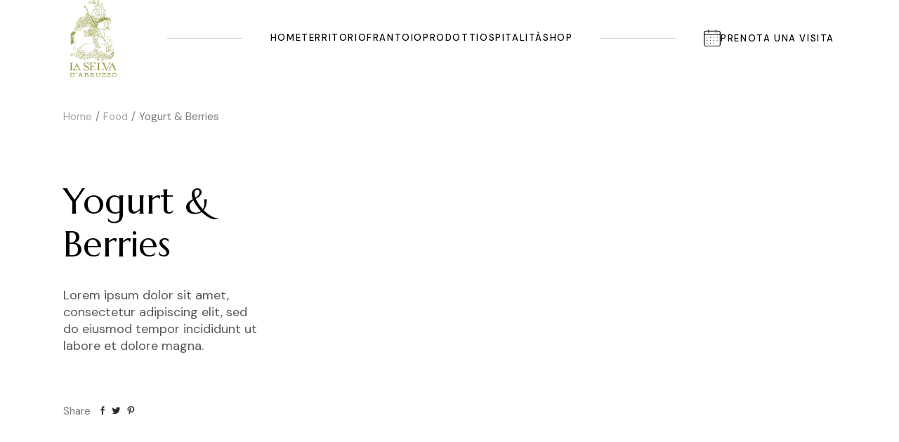

--- FILE ---
content_type: text/html; charset=UTF-8
request_url: http://www.laselvadabruzzo.it/portfolio-item/yogurt-strawberries/
body_size: 13621
content:
<!DOCTYPE html>
<html lang="it-IT">
<head>
	<meta charset="UTF-8">
	<meta name="viewport" content="width=device-width, initial-scale=1, user-scalable=yes">
	<link rel="profile" href="https://gmpg.org/xfn/11">

	<meta name='robots' content='max-image-preview:large' />

	<!-- This site is optimized with the Yoast SEO Premium plugin v15.9 - https://yoast.com/wordpress/plugins/seo/ -->
	<title>Yogurt &amp; Berries - La Selva d&#039;Abruzzo</title>
	<meta name="robots" content="index, follow, max-snippet:-1, max-image-preview:large, max-video-preview:-1" />
	<link rel="canonical" href="http://www.laselvadabruzzo.it/portfolio-item/yogurt-strawberries/" />
	<meta property="og:locale" content="it_IT" />
	<meta property="og:type" content="article" />
	<meta property="og:title" content="Yogurt &amp; Berries - La Selva d&#039;Abruzzo" />
	<meta property="og:description" content="Lorem ipsum dolor sit amet, consectetur adipiscing elit, sed do eiusmod tempor incididunt ut labore et dolore magna." />
	<meta property="og:url" content="http://www.laselvadabruzzo.it/portfolio-item/yogurt-strawberries/" />
	<meta property="og:site_name" content="La Selva d&#039;Abruzzo" />
	<meta property="og:image" content="http://www.laselvadabruzzo.it/wp-content/uploads/2021/08/focaccia-with-garlic-oil.jpg" />
	<meta property="og:image:width" content="1300" />
	<meta property="og:image:height" content="910" />
	<meta name="twitter:card" content="summary_large_image" />
	<script type="application/ld+json" class="yoast-schema-graph">{"@context":"https://schema.org","@graph":[{"@type":"WebSite","@id":"http://www.laselvadabruzzo.it/#website","url":"http://www.laselvadabruzzo.it/","name":"La Selva d&#039;Abruzzo","description":"Frantoio d&#039;Abruzzo dal 1937","potentialAction":[{"@type":"SearchAction","target":"http://www.laselvadabruzzo.it/?s={search_term_string}","query-input":"required name=search_term_string"}],"inLanguage":"it-IT"},{"@type":"ImageObject","@id":"http://www.laselvadabruzzo.it/portfolio-item/yogurt-strawberries/#primaryimage","inLanguage":"it-IT","url":"http://www.laselvadabruzzo.it/wp-content/uploads/2021/08/focaccia-with-garlic-oil.jpg","width":1300,"height":910,"caption":"a"},{"@type":"WebPage","@id":"http://www.laselvadabruzzo.it/portfolio-item/yogurt-strawberries/#webpage","url":"http://www.laselvadabruzzo.it/portfolio-item/yogurt-strawberries/","name":"Yogurt & Berries - La Selva d&#039;Abruzzo","isPartOf":{"@id":"http://www.laselvadabruzzo.it/#website"},"primaryImageOfPage":{"@id":"http://www.laselvadabruzzo.it/portfolio-item/yogurt-strawberries/#primaryimage"},"datePublished":"2021-08-03T08:02:27+00:00","dateModified":"2021-08-03T08:02:27+00:00","breadcrumb":{"@id":"http://www.laselvadabruzzo.it/portfolio-item/yogurt-strawberries/#breadcrumb"},"inLanguage":"it-IT","potentialAction":[{"@type":"ReadAction","target":["http://www.laselvadabruzzo.it/portfolio-item/yogurt-strawberries/"]}]},{"@type":"BreadcrumbList","@id":"http://www.laselvadabruzzo.it/portfolio-item/yogurt-strawberries/#breadcrumb","itemListElement":[{"@type":"ListItem","position":1,"item":{"@type":"WebPage","@id":"http://www.laselvadabruzzo.it/","url":"http://www.laselvadabruzzo.it/","name":"Home"}},{"@type":"ListItem","position":2,"item":{"@type":"WebPage","@id":"http://www.laselvadabruzzo.it/portfolio-item/","url":"http://www.laselvadabruzzo.it/portfolio-item/","name":"Amfissa Portfolio"}},{"@type":"ListItem","position":3,"item":{"@type":"WebPage","@id":"http://www.laselvadabruzzo.it/portfolio-item/yogurt-strawberries/","url":"http://www.laselvadabruzzo.it/portfolio-item/yogurt-strawberries/","name":"Yogurt &#038; Berries"}}]}]}</script>
	<!-- / Yoast SEO Premium plugin. -->


<link rel='dns-prefetch' href='//fonts.googleapis.com' />
<link rel="alternate" type="application/rss+xml" title="La Selva d&#039;Abruzzo &raquo; Feed" href="http://www.laselvadabruzzo.it/feed/" />
<link rel="alternate" type="application/rss+xml" title="La Selva d&#039;Abruzzo &raquo; Feed dei commenti" href="http://www.laselvadabruzzo.it/comments/feed/" />
<link rel="alternate" type="application/rss+xml" title="La Selva d&#039;Abruzzo &raquo; Yogurt &#038; Berries Feed dei commenti" href="http://www.laselvadabruzzo.it/portfolio-item/yogurt-strawberries/feed/" />
<style type="text/css">.brave_popup{display:none}</style><script data-no-optimize="1"> var brave_popup_data = {}; var bravepop_emailValidation=false; var brave_popup_videos = {};  var brave_popup_formData = {};var brave_popup_adminUser = false; var brave_popup_pageInfo = {"type":"single","pageID":852,"singleType":"portfolio-item"};  var bravepop_emailSuggestions={};</script><script type="text/javascript">
window._wpemojiSettings = {"baseUrl":"https:\/\/s.w.org\/images\/core\/emoji\/14.0.0\/72x72\/","ext":".png","svgUrl":"https:\/\/s.w.org\/images\/core\/emoji\/14.0.0\/svg\/","svgExt":".svg","source":{"concatemoji":"http:\/\/www.laselvadabruzzo.it\/wp-includes\/js\/wp-emoji-release.min.js?ver=6.3.7"}};
/*! This file is auto-generated */
!function(i,n){var o,s,e;function c(e){try{var t={supportTests:e,timestamp:(new Date).valueOf()};sessionStorage.setItem(o,JSON.stringify(t))}catch(e){}}function p(e,t,n){e.clearRect(0,0,e.canvas.width,e.canvas.height),e.fillText(t,0,0);var t=new Uint32Array(e.getImageData(0,0,e.canvas.width,e.canvas.height).data),r=(e.clearRect(0,0,e.canvas.width,e.canvas.height),e.fillText(n,0,0),new Uint32Array(e.getImageData(0,0,e.canvas.width,e.canvas.height).data));return t.every(function(e,t){return e===r[t]})}function u(e,t,n){switch(t){case"flag":return n(e,"\ud83c\udff3\ufe0f\u200d\u26a7\ufe0f","\ud83c\udff3\ufe0f\u200b\u26a7\ufe0f")?!1:!n(e,"\ud83c\uddfa\ud83c\uddf3","\ud83c\uddfa\u200b\ud83c\uddf3")&&!n(e,"\ud83c\udff4\udb40\udc67\udb40\udc62\udb40\udc65\udb40\udc6e\udb40\udc67\udb40\udc7f","\ud83c\udff4\u200b\udb40\udc67\u200b\udb40\udc62\u200b\udb40\udc65\u200b\udb40\udc6e\u200b\udb40\udc67\u200b\udb40\udc7f");case"emoji":return!n(e,"\ud83e\udef1\ud83c\udffb\u200d\ud83e\udef2\ud83c\udfff","\ud83e\udef1\ud83c\udffb\u200b\ud83e\udef2\ud83c\udfff")}return!1}function f(e,t,n){var r="undefined"!=typeof WorkerGlobalScope&&self instanceof WorkerGlobalScope?new OffscreenCanvas(300,150):i.createElement("canvas"),a=r.getContext("2d",{willReadFrequently:!0}),o=(a.textBaseline="top",a.font="600 32px Arial",{});return e.forEach(function(e){o[e]=t(a,e,n)}),o}function t(e){var t=i.createElement("script");t.src=e,t.defer=!0,i.head.appendChild(t)}"undefined"!=typeof Promise&&(o="wpEmojiSettingsSupports",s=["flag","emoji"],n.supports={everything:!0,everythingExceptFlag:!0},e=new Promise(function(e){i.addEventListener("DOMContentLoaded",e,{once:!0})}),new Promise(function(t){var n=function(){try{var e=JSON.parse(sessionStorage.getItem(o));if("object"==typeof e&&"number"==typeof e.timestamp&&(new Date).valueOf()<e.timestamp+604800&&"object"==typeof e.supportTests)return e.supportTests}catch(e){}return null}();if(!n){if("undefined"!=typeof Worker&&"undefined"!=typeof OffscreenCanvas&&"undefined"!=typeof URL&&URL.createObjectURL&&"undefined"!=typeof Blob)try{var e="postMessage("+f.toString()+"("+[JSON.stringify(s),u.toString(),p.toString()].join(",")+"));",r=new Blob([e],{type:"text/javascript"}),a=new Worker(URL.createObjectURL(r),{name:"wpTestEmojiSupports"});return void(a.onmessage=function(e){c(n=e.data),a.terminate(),t(n)})}catch(e){}c(n=f(s,u,p))}t(n)}).then(function(e){for(var t in e)n.supports[t]=e[t],n.supports.everything=n.supports.everything&&n.supports[t],"flag"!==t&&(n.supports.everythingExceptFlag=n.supports.everythingExceptFlag&&n.supports[t]);n.supports.everythingExceptFlag=n.supports.everythingExceptFlag&&!n.supports.flag,n.DOMReady=!1,n.readyCallback=function(){n.DOMReady=!0}}).then(function(){return e}).then(function(){var e;n.supports.everything||(n.readyCallback(),(e=n.source||{}).concatemoji?t(e.concatemoji):e.wpemoji&&e.twemoji&&(t(e.twemoji),t(e.wpemoji)))}))}((window,document),window._wpemojiSettings);
</script>
<style type="text/css">
img.wp-smiley,
img.emoji {
	display: inline !important;
	border: none !important;
	box-shadow: none !important;
	height: 1em !important;
	width: 1em !important;
	margin: 0 0.07em !important;
	vertical-align: -0.1em !important;
	background: none !important;
	padding: 0 !important;
}
</style>
	<link rel='stylesheet' id='formidable-css' href='http://www.laselvadabruzzo.it/wp-content/plugins/formidable/css/formidableforms.css?ver=1011721' type='text/css' media='all' />
<link rel='stylesheet' id='sb_instagram_styles-css' href='http://www.laselvadabruzzo.it/wp-content/plugins/instagram-feed/css/sbi-styles.min.css?ver=2.9.10' type='text/css' media='all' />
<link rel='stylesheet' id='dripicons-css' href='http://www.laselvadabruzzo.it/wp-content/plugins/amfissa-core/inc/icons/dripicons/assets/css/dripicons.min.css?ver=6.3.7' type='text/css' media='all' />
<link rel='stylesheet' id='elegant-icons-css' href='http://www.laselvadabruzzo.it/wp-content/plugins/amfissa-core/inc/icons/elegant-icons/assets/css/elegant-icons.min.css?ver=6.3.7' type='text/css' media='all' />
<link rel='stylesheet' id='font-awesome-css' href='http://www.laselvadabruzzo.it/wp-content/plugins/amfissa-core/inc/icons/font-awesome/assets/css/all.min.css?ver=6.3.7' type='text/css' media='all' />
<style id='font-awesome-inline-css' type='text/css'>
[data-font="FontAwesome"]:before {font-family: 'FontAwesome' !important;content: attr(data-icon) !important;speak: none !important;font-weight: normal !important;font-variant: normal !important;text-transform: none !important;line-height: 1 !important;font-style: normal !important;-webkit-font-smoothing: antialiased !important;-moz-osx-font-smoothing: grayscale !important;}
</style>
<link rel='stylesheet' id='fontkiko-css' href='http://www.laselvadabruzzo.it/wp-content/plugins/amfissa-core/inc/icons/fontkiko/assets/css/kiko-all.min.css?ver=6.3.7' type='text/css' media='all' />
<link rel='stylesheet' id='ionicons-css' href='http://www.laselvadabruzzo.it/wp-content/plugins/amfissa-core/inc/icons/ionicons/assets/css/ionicons.min.css?ver=6.3.7' type='text/css' media='all' />
<link rel='stylesheet' id='linea-icons-css' href='http://www.laselvadabruzzo.it/wp-content/plugins/amfissa-core/inc/icons/linea-icons/assets/css/linea-icons.min.css?ver=6.3.7' type='text/css' media='all' />
<link rel='stylesheet' id='linear-icons-css' href='http://www.laselvadabruzzo.it/wp-content/plugins/amfissa-core/inc/icons/linear-icons/assets/css/linear-icons.min.css?ver=6.3.7' type='text/css' media='all' />
<link rel='stylesheet' id='material-icons-css' href='https://fonts.googleapis.com/icon?family=Material+Icons&#038;ver=6.3.7' type='text/css' media='all' />
<link rel='stylesheet' id='simple-line-icons-css' href='http://www.laselvadabruzzo.it/wp-content/plugins/amfissa-core/inc/icons/simple-line-icons/assets/css/simple-line-icons.min.css?ver=6.3.7' type='text/css' media='all' />
<link rel='stylesheet' id='wp-block-library-css' href='http://www.laselvadabruzzo.it/wp-includes/css/dist/block-library/style.min.css?ver=6.3.7' type='text/css' media='all' />
<style id='classic-theme-styles-inline-css' type='text/css'>
/*! This file is auto-generated */
.wp-block-button__link{color:#fff;background-color:#32373c;border-radius:9999px;box-shadow:none;text-decoration:none;padding:calc(.667em + 2px) calc(1.333em + 2px);font-size:1.125em}.wp-block-file__button{background:#32373c;color:#fff;text-decoration:none}
</style>
<style id='global-styles-inline-css' type='text/css'>
body{--wp--preset--color--black: #000000;--wp--preset--color--cyan-bluish-gray: #abb8c3;--wp--preset--color--white: #ffffff;--wp--preset--color--pale-pink: #f78da7;--wp--preset--color--vivid-red: #cf2e2e;--wp--preset--color--luminous-vivid-orange: #ff6900;--wp--preset--color--luminous-vivid-amber: #fcb900;--wp--preset--color--light-green-cyan: #7bdcb5;--wp--preset--color--vivid-green-cyan: #00d084;--wp--preset--color--pale-cyan-blue: #8ed1fc;--wp--preset--color--vivid-cyan-blue: #0693e3;--wp--preset--color--vivid-purple: #9b51e0;--wp--preset--gradient--vivid-cyan-blue-to-vivid-purple: linear-gradient(135deg,rgba(6,147,227,1) 0%,rgb(155,81,224) 100%);--wp--preset--gradient--light-green-cyan-to-vivid-green-cyan: linear-gradient(135deg,rgb(122,220,180) 0%,rgb(0,208,130) 100%);--wp--preset--gradient--luminous-vivid-amber-to-luminous-vivid-orange: linear-gradient(135deg,rgba(252,185,0,1) 0%,rgba(255,105,0,1) 100%);--wp--preset--gradient--luminous-vivid-orange-to-vivid-red: linear-gradient(135deg,rgba(255,105,0,1) 0%,rgb(207,46,46) 100%);--wp--preset--gradient--very-light-gray-to-cyan-bluish-gray: linear-gradient(135deg,rgb(238,238,238) 0%,rgb(169,184,195) 100%);--wp--preset--gradient--cool-to-warm-spectrum: linear-gradient(135deg,rgb(74,234,220) 0%,rgb(151,120,209) 20%,rgb(207,42,186) 40%,rgb(238,44,130) 60%,rgb(251,105,98) 80%,rgb(254,248,76) 100%);--wp--preset--gradient--blush-light-purple: linear-gradient(135deg,rgb(255,206,236) 0%,rgb(152,150,240) 100%);--wp--preset--gradient--blush-bordeaux: linear-gradient(135deg,rgb(254,205,165) 0%,rgb(254,45,45) 50%,rgb(107,0,62) 100%);--wp--preset--gradient--luminous-dusk: linear-gradient(135deg,rgb(255,203,112) 0%,rgb(199,81,192) 50%,rgb(65,88,208) 100%);--wp--preset--gradient--pale-ocean: linear-gradient(135deg,rgb(255,245,203) 0%,rgb(182,227,212) 50%,rgb(51,167,181) 100%);--wp--preset--gradient--electric-grass: linear-gradient(135deg,rgb(202,248,128) 0%,rgb(113,206,126) 100%);--wp--preset--gradient--midnight: linear-gradient(135deg,rgb(2,3,129) 0%,rgb(40,116,252) 100%);--wp--preset--font-size--small: 13px;--wp--preset--font-size--medium: 20px;--wp--preset--font-size--large: 36px;--wp--preset--font-size--x-large: 42px;--wp--preset--spacing--20: 0.44rem;--wp--preset--spacing--30: 0.67rem;--wp--preset--spacing--40: 1rem;--wp--preset--spacing--50: 1.5rem;--wp--preset--spacing--60: 2.25rem;--wp--preset--spacing--70: 3.38rem;--wp--preset--spacing--80: 5.06rem;--wp--preset--shadow--natural: 6px 6px 9px rgba(0, 0, 0, 0.2);--wp--preset--shadow--deep: 12px 12px 50px rgba(0, 0, 0, 0.4);--wp--preset--shadow--sharp: 6px 6px 0px rgba(0, 0, 0, 0.2);--wp--preset--shadow--outlined: 6px 6px 0px -3px rgba(255, 255, 255, 1), 6px 6px rgba(0, 0, 0, 1);--wp--preset--shadow--crisp: 6px 6px 0px rgba(0, 0, 0, 1);}:where(.is-layout-flex){gap: 0.5em;}:where(.is-layout-grid){gap: 0.5em;}body .is-layout-flow > .alignleft{float: left;margin-inline-start: 0;margin-inline-end: 2em;}body .is-layout-flow > .alignright{float: right;margin-inline-start: 2em;margin-inline-end: 0;}body .is-layout-flow > .aligncenter{margin-left: auto !important;margin-right: auto !important;}body .is-layout-constrained > .alignleft{float: left;margin-inline-start: 0;margin-inline-end: 2em;}body .is-layout-constrained > .alignright{float: right;margin-inline-start: 2em;margin-inline-end: 0;}body .is-layout-constrained > .aligncenter{margin-left: auto !important;margin-right: auto !important;}body .is-layout-constrained > :where(:not(.alignleft):not(.alignright):not(.alignfull)){max-width: var(--wp--style--global--content-size);margin-left: auto !important;margin-right: auto !important;}body .is-layout-constrained > .alignwide{max-width: var(--wp--style--global--wide-size);}body .is-layout-flex{display: flex;}body .is-layout-flex{flex-wrap: wrap;align-items: center;}body .is-layout-flex > *{margin: 0;}body .is-layout-grid{display: grid;}body .is-layout-grid > *{margin: 0;}:where(.wp-block-columns.is-layout-flex){gap: 2em;}:where(.wp-block-columns.is-layout-grid){gap: 2em;}:where(.wp-block-post-template.is-layout-flex){gap: 1.25em;}:where(.wp-block-post-template.is-layout-grid){gap: 1.25em;}.has-black-color{color: var(--wp--preset--color--black) !important;}.has-cyan-bluish-gray-color{color: var(--wp--preset--color--cyan-bluish-gray) !important;}.has-white-color{color: var(--wp--preset--color--white) !important;}.has-pale-pink-color{color: var(--wp--preset--color--pale-pink) !important;}.has-vivid-red-color{color: var(--wp--preset--color--vivid-red) !important;}.has-luminous-vivid-orange-color{color: var(--wp--preset--color--luminous-vivid-orange) !important;}.has-luminous-vivid-amber-color{color: var(--wp--preset--color--luminous-vivid-amber) !important;}.has-light-green-cyan-color{color: var(--wp--preset--color--light-green-cyan) !important;}.has-vivid-green-cyan-color{color: var(--wp--preset--color--vivid-green-cyan) !important;}.has-pale-cyan-blue-color{color: var(--wp--preset--color--pale-cyan-blue) !important;}.has-vivid-cyan-blue-color{color: var(--wp--preset--color--vivid-cyan-blue) !important;}.has-vivid-purple-color{color: var(--wp--preset--color--vivid-purple) !important;}.has-black-background-color{background-color: var(--wp--preset--color--black) !important;}.has-cyan-bluish-gray-background-color{background-color: var(--wp--preset--color--cyan-bluish-gray) !important;}.has-white-background-color{background-color: var(--wp--preset--color--white) !important;}.has-pale-pink-background-color{background-color: var(--wp--preset--color--pale-pink) !important;}.has-vivid-red-background-color{background-color: var(--wp--preset--color--vivid-red) !important;}.has-luminous-vivid-orange-background-color{background-color: var(--wp--preset--color--luminous-vivid-orange) !important;}.has-luminous-vivid-amber-background-color{background-color: var(--wp--preset--color--luminous-vivid-amber) !important;}.has-light-green-cyan-background-color{background-color: var(--wp--preset--color--light-green-cyan) !important;}.has-vivid-green-cyan-background-color{background-color: var(--wp--preset--color--vivid-green-cyan) !important;}.has-pale-cyan-blue-background-color{background-color: var(--wp--preset--color--pale-cyan-blue) !important;}.has-vivid-cyan-blue-background-color{background-color: var(--wp--preset--color--vivid-cyan-blue) !important;}.has-vivid-purple-background-color{background-color: var(--wp--preset--color--vivid-purple) !important;}.has-black-border-color{border-color: var(--wp--preset--color--black) !important;}.has-cyan-bluish-gray-border-color{border-color: var(--wp--preset--color--cyan-bluish-gray) !important;}.has-white-border-color{border-color: var(--wp--preset--color--white) !important;}.has-pale-pink-border-color{border-color: var(--wp--preset--color--pale-pink) !important;}.has-vivid-red-border-color{border-color: var(--wp--preset--color--vivid-red) !important;}.has-luminous-vivid-orange-border-color{border-color: var(--wp--preset--color--luminous-vivid-orange) !important;}.has-luminous-vivid-amber-border-color{border-color: var(--wp--preset--color--luminous-vivid-amber) !important;}.has-light-green-cyan-border-color{border-color: var(--wp--preset--color--light-green-cyan) !important;}.has-vivid-green-cyan-border-color{border-color: var(--wp--preset--color--vivid-green-cyan) !important;}.has-pale-cyan-blue-border-color{border-color: var(--wp--preset--color--pale-cyan-blue) !important;}.has-vivid-cyan-blue-border-color{border-color: var(--wp--preset--color--vivid-cyan-blue) !important;}.has-vivid-purple-border-color{border-color: var(--wp--preset--color--vivid-purple) !important;}.has-vivid-cyan-blue-to-vivid-purple-gradient-background{background: var(--wp--preset--gradient--vivid-cyan-blue-to-vivid-purple) !important;}.has-light-green-cyan-to-vivid-green-cyan-gradient-background{background: var(--wp--preset--gradient--light-green-cyan-to-vivid-green-cyan) !important;}.has-luminous-vivid-amber-to-luminous-vivid-orange-gradient-background{background: var(--wp--preset--gradient--luminous-vivid-amber-to-luminous-vivid-orange) !important;}.has-luminous-vivid-orange-to-vivid-red-gradient-background{background: var(--wp--preset--gradient--luminous-vivid-orange-to-vivid-red) !important;}.has-very-light-gray-to-cyan-bluish-gray-gradient-background{background: var(--wp--preset--gradient--very-light-gray-to-cyan-bluish-gray) !important;}.has-cool-to-warm-spectrum-gradient-background{background: var(--wp--preset--gradient--cool-to-warm-spectrum) !important;}.has-blush-light-purple-gradient-background{background: var(--wp--preset--gradient--blush-light-purple) !important;}.has-blush-bordeaux-gradient-background{background: var(--wp--preset--gradient--blush-bordeaux) !important;}.has-luminous-dusk-gradient-background{background: var(--wp--preset--gradient--luminous-dusk) !important;}.has-pale-ocean-gradient-background{background: var(--wp--preset--gradient--pale-ocean) !important;}.has-electric-grass-gradient-background{background: var(--wp--preset--gradient--electric-grass) !important;}.has-midnight-gradient-background{background: var(--wp--preset--gradient--midnight) !important;}.has-small-font-size{font-size: var(--wp--preset--font-size--small) !important;}.has-medium-font-size{font-size: var(--wp--preset--font-size--medium) !important;}.has-large-font-size{font-size: var(--wp--preset--font-size--large) !important;}.has-x-large-font-size{font-size: var(--wp--preset--font-size--x-large) !important;}
.wp-block-navigation a:where(:not(.wp-element-button)){color: inherit;}
:where(.wp-block-post-template.is-layout-flex){gap: 1.25em;}:where(.wp-block-post-template.is-layout-grid){gap: 1.25em;}
:where(.wp-block-columns.is-layout-flex){gap: 2em;}:where(.wp-block-columns.is-layout-grid){gap: 2em;}
.wp-block-pullquote{font-size: 1.5em;line-height: 1.6;}
</style>
<link rel='stylesheet' id='contact-form-7-css' href='http://www.laselvadabruzzo.it/wp-content/plugins/contact-form-7/includes/css/styles.css?ver=5.9.8' type='text/css' media='all' />
<style id='woocommerce-inline-inline-css' type='text/css'>
.woocommerce form .form-row .required { visibility: visible; }
</style>
<link rel='stylesheet' id='qi-addons-for-elementor-grid-style-css' href='http://www.laselvadabruzzo.it/wp-content/plugins/qi-addons-for-elementor/assets/css/grid.min.css?ver=1.8.1' type='text/css' media='all' />
<link rel='stylesheet' id='qi-addons-for-elementor-helper-parts-style-css' href='http://www.laselvadabruzzo.it/wp-content/plugins/qi-addons-for-elementor/assets/css/helper-parts.min.css?ver=1.8.1' type='text/css' media='all' />
<link rel='stylesheet' id='qi-addons-for-elementor-style-css' href='http://www.laselvadabruzzo.it/wp-content/plugins/qi-addons-for-elementor/assets/css/main.min.css?ver=1.8.1' type='text/css' media='all' />
<link rel='stylesheet' id='magnific-popup-css' href='http://www.laselvadabruzzo.it/wp-content/plugins/amfissa-core/assets/plugins/magnific-popup/magnific-popup.css?ver=6.3.7' type='text/css' media='all' />
<link rel='stylesheet' id='swiper-css' href='http://www.laselvadabruzzo.it/wp-content/plugins/qi-addons-for-elementor/assets/plugins/swiper/8.4.5/swiper.min.css?ver=6.3.7' type='text/css' media='all' />
<link rel='stylesheet' id='amfissa-main-css' href='http://www.laselvadabruzzo.it/wp-content/themes/amfissa/assets/css/main.min.css?ver=6.3.7' type='text/css' media='all' />
<link rel='stylesheet' id='amfissa-core-style-css' href='http://www.laselvadabruzzo.it/wp-content/plugins/amfissa-core/assets/css/amfissa-core.min.css?ver=6.3.7' type='text/css' media='all' />
<link rel='stylesheet' id='ywctm-frontend-css' href='http://www.laselvadabruzzo.it/wp-content/plugins/yith-woocommerce-catalog-mode/assets/css/frontend.min.css?ver=2.27.0' type='text/css' media='all' />
<style id='ywctm-frontend-inline-css' type='text/css'>
form.cart button.single_add_to_cart_button, form.cart .quantity, .widget.woocommerce.widget_shopping_cart{display: none !important}
</style>
<link rel='stylesheet' id='amfissa-google-fonts-css' href='https://fonts.googleapis.com/css?family=Marcellus%3A300%2C400%2C500%2C600%2C700%7CDM+Sans%3A300%2C400%2C500%2C600%2C700%7CMeadowbrook%3A300%2C400%2C500%2C600%2C700&#038;subset=latin-ext&#038;display=swap&#038;ver=1.0.0' type='text/css' media='all' />
<link rel='stylesheet' id='amfissa-grid-css' href='http://www.laselvadabruzzo.it/wp-content/themes/amfissa/assets/css/grid.min.css?ver=6.3.7' type='text/css' media='all' />
<link rel='stylesheet' id='amfissa-style-css' href='http://www.laselvadabruzzo.it/wp-content/themes/amfissa/style.css?ver=6.3.7' type='text/css' media='all' />
<style id='amfissa-style-inline-css' type='text/css'>
#qodef-page-footer-top-area-inner { padding-top: 0px;padding-bottom: 0px;}#qodef-page-footer-bottom-area-inner { padding-top: 0px;}#qodef-page-inner { padding: 33px 0 117px 0 ;}@media only screen and (max-width: 1024px) { #qodef-page-inner { padding: 33px 0 117px 0 ;}}#qodef-page-header .qodef-header-logo-link { height: 130px;}#qodef-page-mobile-header .qodef-mobile-header-logo-link { height: 50px;}#qodef-page-spinner .qodef-m-inner { color: #000000;}.qodef-page-title { height: 115px;}.qodef-header--standard #qodef-page-header { height: 108px;}.qodef-header--standard #qodef-page-header-inner { padding-left: 68px;padding-right: 68px;}
</style>
<script type='text/javascript' src='http://www.laselvadabruzzo.it/wp-includes/js/jquery/jquery.min.js?ver=3.7.0' id='jquery-core-js'></script>
<script type='text/javascript' src='http://www.laselvadabruzzo.it/wp-includes/js/jquery/jquery-migrate.min.js?ver=3.4.1' id='jquery-migrate-js'></script>
<link rel="https://api.w.org/" href="http://www.laselvadabruzzo.it/wp-json/" /><link rel="EditURI" type="application/rsd+xml" title="RSD" href="http://www.laselvadabruzzo.it/xmlrpc.php?rsd" />
<meta name="generator" content="WordPress 6.3.7" />
<meta name="generator" content="WooCommerce 8.2.4" />
<link rel='shortlink' href='http://www.laselvadabruzzo.it/?p=852' />
<link rel="alternate" type="application/json+oembed" href="http://www.laselvadabruzzo.it/wp-json/oembed/1.0/embed?url=http%3A%2F%2Fwww.laselvadabruzzo.it%2Fportfolio-item%2Fyogurt-strawberries%2F" />
<link rel="alternate" type="text/xml+oembed" href="http://www.laselvadabruzzo.it/wp-json/oembed/1.0/embed?url=http%3A%2F%2Fwww.laselvadabruzzo.it%2Fportfolio-item%2Fyogurt-strawberries%2F&#038;format=xml" />
	<noscript><style>.woocommerce-product-gallery{ opacity: 1 !important; }</style></noscript>
	<meta name="generator" content="Powered by Slider Revolution 6.5.9 - responsive, Mobile-Friendly Slider Plugin for WordPress with comfortable drag and drop interface." />
<link rel="icon" href="http://www.laselvadabruzzo.it/wp-content/uploads/2025/08/Laselva_300px-100x100.png" sizes="32x32" />
<link rel="icon" href="http://www.laselvadabruzzo.it/wp-content/uploads/2025/08/Laselva_300px-300x300.png" sizes="192x192" />
<link rel="apple-touch-icon" href="http://www.laselvadabruzzo.it/wp-content/uploads/2025/08/Laselva_300px-300x300.png" />
<meta name="msapplication-TileImage" content="http://www.laselvadabruzzo.it/wp-content/uploads/2025/08/Laselva_300px-300x300.png" />
<script type="text/javascript">function setREVStartSize(e){
			//window.requestAnimationFrame(function() {				 
				window.RSIW = window.RSIW===undefined ? window.innerWidth : window.RSIW;	
				window.RSIH = window.RSIH===undefined ? window.innerHeight : window.RSIH;	
				try {								
					var pw = document.getElementById(e.c).parentNode.offsetWidth,
						newh;
					pw = pw===0 || isNaN(pw) ? window.RSIW : pw;
					e.tabw = e.tabw===undefined ? 0 : parseInt(e.tabw);
					e.thumbw = e.thumbw===undefined ? 0 : parseInt(e.thumbw);
					e.tabh = e.tabh===undefined ? 0 : parseInt(e.tabh);
					e.thumbh = e.thumbh===undefined ? 0 : parseInt(e.thumbh);
					e.tabhide = e.tabhide===undefined ? 0 : parseInt(e.tabhide);
					e.thumbhide = e.thumbhide===undefined ? 0 : parseInt(e.thumbhide);
					e.mh = e.mh===undefined || e.mh=="" || e.mh==="auto" ? 0 : parseInt(e.mh,0);		
					if(e.layout==="fullscreen" || e.l==="fullscreen") 						
						newh = Math.max(e.mh,window.RSIH);					
					else{					
						e.gw = Array.isArray(e.gw) ? e.gw : [e.gw];
						for (var i in e.rl) if (e.gw[i]===undefined || e.gw[i]===0) e.gw[i] = e.gw[i-1];					
						e.gh = e.el===undefined || e.el==="" || (Array.isArray(e.el) && e.el.length==0)? e.gh : e.el;
						e.gh = Array.isArray(e.gh) ? e.gh : [e.gh];
						for (var i in e.rl) if (e.gh[i]===undefined || e.gh[i]===0) e.gh[i] = e.gh[i-1];
											
						var nl = new Array(e.rl.length),
							ix = 0,						
							sl;					
						e.tabw = e.tabhide>=pw ? 0 : e.tabw;
						e.thumbw = e.thumbhide>=pw ? 0 : e.thumbw;
						e.tabh = e.tabhide>=pw ? 0 : e.tabh;
						e.thumbh = e.thumbhide>=pw ? 0 : e.thumbh;					
						for (var i in e.rl) nl[i] = e.rl[i]<window.RSIW ? 0 : e.rl[i];
						sl = nl[0];									
						for (var i in nl) if (sl>nl[i] && nl[i]>0) { sl = nl[i]; ix=i;}															
						var m = pw>(e.gw[ix]+e.tabw+e.thumbw) ? 1 : (pw-(e.tabw+e.thumbw)) / (e.gw[ix]);					
						newh =  (e.gh[ix] * m) + (e.tabh + e.thumbh);
					}
					var el = document.getElementById(e.c);
					if (el!==null && el) el.style.height = newh+"px";					
					el = document.getElementById(e.c+"_wrapper");
					if (el!==null && el) {
						el.style.height = newh+"px";
						el.style.display = "block";
					}
				} catch(e){
					console.log("Failure at Presize of Slider:" + e)
				}					   
			//});
		  };</script>
		<style type="text/css" id="wp-custom-css">
			/* Footer Padding */

#qodef-page-footer #qodef-page-footer-top-area-inner{
	padding: 50px 0px 0px 0px !important;
}		</style>
		</head>
<body class="portfolio-item-template-default single single-portfolio-item postid-852 wp-custom-logo theme-amfissa qode-framework-1.1.6 woocommerce-no-js qodef-qi--no-touch qi-addons-for-elementor-1.8.1 qodef-age-verification--opened qodef-back-to-top--enabled  qodef-header--standard qodef-header-appearance--none qodef-mobile-header--side-area qodef-drop-down-second--full-width qodef-drop-down-second--animate-height qodef-yith-wccl--predefined qodef-yith-wcqv--predefined qodef-yith-wcwl--predefined qodef-layout--slider-small amfissa-core-1.0 amfissa-1.0 qodef-content-grid-1300 qodef-header-standard--center qodef-search--covers-header elementor-default elementor-kit-47" itemscope itemtype="https://schema.org/WebPage">
	<a class="skip-link screen-reader-text" href="#qodef-page-content">Skip to the content</a>	<div id="qodef-page-wrapper" class="">
		<header id="qodef-page-header"  role="banner">
		<div id="qodef-page-header-inner" class="">
		<div class="qodef-header-wrapper">
	<div class="qodef-header-logo">
		<a itemprop="url" class="qodef-header-logo-link qodef-height--set qodef-source--image" href="http://www.laselvadabruzzo.it/" rel="home">
	<img width="400" height="400" src="http://www.laselvadabruzzo.it/wp-content/uploads/2025/08/Laselva_300px.png" class="qodef-header-logo-image qodef--main qodef--customizer" alt="La Selva d&#039;Abruzzo" decoding="async" itemprop="logo" srcset="http://www.laselvadabruzzo.it/wp-content/uploads/2025/08/Laselva_300px.png 400w, http://www.laselvadabruzzo.it/wp-content/uploads/2025/08/Laselva_300px-300x300.png 300w, http://www.laselvadabruzzo.it/wp-content/uploads/2025/08/Laselva_300px-150x150.png 150w, http://www.laselvadabruzzo.it/wp-content/uploads/2025/08/Laselva_300px-100x100.png 100w" sizes="(max-width: 400px) 100vw, 400px" /><img width="512" height="512" src="http://www.laselvadabruzzo.it/wp-content/uploads/2022/02/simboli-sito-01.png" class="qodef-header-logo-image qodef--dark" alt="logo dark" itemprop="image" srcset="http://www.laselvadabruzzo.it/wp-content/uploads/2022/02/simboli-sito-01.png 512w, http://www.laselvadabruzzo.it/wp-content/uploads/2022/02/simboli-sito-01-300x300.png 300w, http://www.laselvadabruzzo.it/wp-content/uploads/2022/02/simboli-sito-01-100x100.png 100w, http://www.laselvadabruzzo.it/wp-content/uploads/2022/02/simboli-sito-01-150x150.png 150w" sizes="(max-width: 512px) 100vw, 512px" /><img width="512" height="512" src="http://www.laselvadabruzzo.it/wp-content/uploads/2022/02/simboli-sito-01.png" class="qodef-header-logo-image qodef--light" alt="logo light" itemprop="image" srcset="http://www.laselvadabruzzo.it/wp-content/uploads/2022/02/simboli-sito-01.png 512w, http://www.laselvadabruzzo.it/wp-content/uploads/2022/02/simboli-sito-01-300x300.png 300w, http://www.laselvadabruzzo.it/wp-content/uploads/2022/02/simboli-sito-01-100x100.png 100w, http://www.laselvadabruzzo.it/wp-content/uploads/2022/02/simboli-sito-01-150x150.png 150w" sizes="(max-width: 512px) 100vw, 512px" /></a>
	</div>
	<div class="qodef-header-line"></div>
		<nav class="qodef-header-navigation" role="navigation" aria-label="Top Menu">
		<ul id="menu-menu-2" class="menu"><li class="menu-item menu-item-type-custom menu-item-object-custom menu-item-5173"><a href="http://mwgzobu.cluster031.hosting.ovh.net/"><span class="qodef-menu-item-text">HOME</span></a></li>
<li class="menu-item menu-item-type-custom menu-item-object-custom menu-item-5313"><a href="#territorio"><span class="qodef-menu-item-text">TERRITORIO</span></a></li>
<li class="menu-item menu-item-type-custom menu-item-object-custom menu-item-5320"><a href="#frantoio"><span class="qodef-menu-item-text">FRANTOIO</span></a></li>
<li class="menu-item menu-item-type-custom menu-item-object-custom menu-item-5312"><a href="#prodotti"><span class="qodef-menu-item-text">PRODOTTI</span></a></li>
<li class="menu-item menu-item-type-custom menu-item-object-custom menu-item-5324"><a href="#ospite"><span class="qodef-menu-item-text">OSPITALITÀ</span></a></li>
<li class="menu-item menu-item-type-custom menu-item-object-custom menu-item-5518 qodef-anchor"><a href="http://www.laselvadabruzzo.it//negozio/"><span class="qodef-menu-item-text">SHOP</span></a></li>
</ul>	</nav>
	<div class="qodef-header-line"></div>

		<div class="qodef-widget-holder qodef--one">
		<div id="amfissa_core_book_link-2" class="widget widget_amfissa_core_book_link qodef-header-widget-area-one" data-area="header-widget-one"><div class="qodef-book-link-widget"> <a itemprop="url" href="#tour"><span class="qodef-book-link-icon"></span><p>PRENOTA UNA VISITA</p></a> </div></div><div id="block-38" class="widget widget_block qodef-header-widget-area-one" data-area="header-widget-one">
<div class="wp-block-group is-layout-flow wp-block-group-is-layout-flow"><div class="wp-block-group__inner-container">
<div class="wp-block-columns is-layout-flex wp-container-2 wp-block-columns-is-layout-flex">
<div class="wp-block-column is-layout-flow wp-block-column-is-layout-flow" style="flex-basis:100%"></div>
</div>
</div></div>
</div>	</div>
</div>
	</div>
	</header>
<header id="qodef-page-mobile-header" role="banner">
		<div id="qodef-page-mobile-header-inner" class="">
		<a itemprop="url" class="qodef-mobile-header-logo-link qodef-height--set qodef-source--image" href="http://www.laselvadabruzzo.it/" rel="home">
	<img width="400" height="400" src="http://www.laselvadabruzzo.it/wp-content/uploads/2025/08/Laselva_300px.png" class="qodef-header-logo-image qodef--main qodef--customizer" alt="La Selva d&#039;Abruzzo" decoding="async" itemprop="logo" srcset="http://www.laselvadabruzzo.it/wp-content/uploads/2025/08/Laselva_300px.png 400w, http://www.laselvadabruzzo.it/wp-content/uploads/2025/08/Laselva_300px-300x300.png 300w, http://www.laselvadabruzzo.it/wp-content/uploads/2025/08/Laselva_300px-150x150.png 150w, http://www.laselvadabruzzo.it/wp-content/uploads/2025/08/Laselva_300px-100x100.png 100w" sizes="(max-width: 400px) 100vw, 400px" /></a>
<a href="javascript:void(0)"  class="qodef-opener-icon qodef-m qodef-source--predefined qodef-side-area-mobile-header-opener"  >
	<span class="qodef-m-icon qodef--open">
		<span class="qodef-m-lines"><span class="qodef-m-line qodef--1"></span><span class="qodef-m-line qodef--2"></span><span class="qodef-m-line qodef--3"></span></span>	</span>
		</a>
	<div id="qodef-side-area-mobile-header" class="qodef-m" style="
	background-image:url(http://www.laselvadabruzzo.it/wp-content/uploads/2021/09/mobile-header-img.png);	">

		<a href="javascript:void(0)"  class="qodef-opener-icon qodef-m qodef-source--predefined qodef-m-close qodef--opened"  >
	<span class="qodef-m-icon ">
		<span class="qodef-m-lines"><span class="qodef-m-line qodef--1"></span><span class="qodef-m-line qodef--2"></span><span class="qodef-m-line qodef--3"></span></span>	</span>
		</a>
		<nav class="qodef-m-navigation" role="navigation" aria-label="Mobile Menu">
			<ul id="menu-menu-4" class="menu"><li class="menu-item menu-item-type-custom menu-item-object-custom menu-item-5173"><a href="http://mwgzobu.cluster031.hosting.ovh.net/"><span class="qodef-menu-item-text">HOME</span></a></li>
<li class="menu-item menu-item-type-custom menu-item-object-custom menu-item-5313"><a href="#territorio"><span class="qodef-menu-item-text">TERRITORIO</span></a></li>
<li class="menu-item menu-item-type-custom menu-item-object-custom menu-item-5320"><a href="#frantoio"><span class="qodef-menu-item-text">FRANTOIO</span></a></li>
<li class="menu-item menu-item-type-custom menu-item-object-custom menu-item-5312"><a href="#prodotti"><span class="qodef-menu-item-text">PRODOTTI</span></a></li>
<li class="menu-item menu-item-type-custom menu-item-object-custom menu-item-5324"><a href="#ospite"><span class="qodef-menu-item-text">OSPITALITÀ</span></a></li>
<li class="menu-item menu-item-type-custom menu-item-object-custom menu-item-5518 qodef-anchor"><a href="http://www.laselvadabruzzo.it//negozio/"><span class="qodef-menu-item-text">SHOP</span></a></li>
</ul>		</nav>
			</div>
	</div>
	</header>
		<div id="qodef-page-outer">
			<div class="qodef-page-title qodef-m qodef-title--breadcrumbs qodef-alignment--left qodef-vertical-alignment--header-bottom">
		<div class="qodef-m-inner">
		<div class="qodef-m-content qodef-content-grid ">
	<div itemprop="breadcrumb" class="qodef-breadcrumbs"><a itemprop="url" class="qodef-breadcrumbs-link" href="http://www.laselvadabruzzo.it/"><span itemprop="title">Home</span></a><span class="qodef-breadcrumbs-separator"></span><a itemprop="url" class="qodef-breadcrumbs-link" href="http://www.laselvadabruzzo.it/portfolio-category/food/"><span itemprop="title">Food</span></a><span class="qodef-breadcrumbs-separator"></span><span itemprop="title" class="qodef-breadcrumbs-current">Yogurt &#038; Berries</span></div></div>
	</div>
	</div>
			<div id="qodef-page-inner" class="qodef-content-grid">
<main id="qodef-page-content" class="qodef-grid qodef-layout--template " role="main">
	<div class="qodef-grid-inner clear">
		<div class="qodef-grid-item qodef-page-content-section qodef-col--12">
	<div class="qodef-portfolio qodef-m qodef-portfolio-single qodef-layout--slider-small">
			<article class="qodef-portfolio-single-item qodef-variations--small qodef-e post-852 portfolio-item type-portfolio-item status-publish has-post-thumbnail hentry portfolio-category-food portfolio-tag-delicious portfolio-tag-food">
		<div class="qodef-e-inner">
			<div class="qodef-e-content qodef-grid qodef-layout--template ">
				<div class="qodef-grid-inner clear">
					<div class="qodef-grid-item qodef-col--4 ">
						<h1 itemprop="name" class="qodef-e-title entry-title qodef-portfolio-title">Yogurt &#038; Berries</h1>
						<div class="qodef-e qodef-portfolio-content">
	<p>Lorem ipsum dolor sit amet, consectetur adipiscing elit, sed do eiusmod tempor incididunt ut labore et dolore magna.</p>
</div>
						<div class="qodef-portfolio-info">
															<div class="qodef-e qodef-inof--social-share">
		<div class="qodef-shortcode qodef-m  qodef-social-share clear qodef-layout--list ">			<span class="qodef-social-title qodef-custom-label">Share</span>		<ul class="qodef-shortcode-list">		<li class="qodef-facebook-share">	<a itemprop="url" class="qodef-share-link" href="#" onclick="window.open(&#039;https://www.facebook.com/sharer.php?u=http%3A%2F%2Fwww.laselvadabruzzo.it%2Fportfolio-item%2Fyogurt-strawberries%2F&#039;, &#039;sharer&#039;, &#039;toolbar=0,status=0,width=620,height=280&#039;);">					<span class="qodef-icon-fontkiko kikor kiko-facebook qodef-social-network-icon"></span>			</a></li><li class="qodef-twitter-share">	<a itemprop="url" class="qodef-share-link" href="#" onclick="window.open(&#039;https://twitter.com/intent/tweet?text=Lorem+ipsum+dolor+sit+amet%2C+consectetur+adipiscing+elit%2C+sed+do+eiusmod+tempor+incididunt+ut++via+%40QodeInteractivehttp://www.laselvadabruzzo.it/portfolio-item/yogurt-strawberries/&#039;, &#039;popupwindow&#039;, &#039;scrollbars=yes,width=800,height=400&#039;);">					<span class="qodef-icon-fontkiko kikor kiko-twitter qodef-social-network-icon"></span>			</a></li><li class="qodef-pinterest-share">	<a itemprop="url" class="qodef-share-link" href="#" onclick="popUp=window.open(&#039;https://pinterest.com/pin/create/button/?url=http%3A%2F%2Fwww.laselvadabruzzo.it%2Fportfolio-item%2Fyogurt-strawberries%2F&amp;description=Yogurt+%26%23038%3B+Berries&amp;media=http%3A%2F%2Fwww.laselvadabruzzo.it%2Fwp-content%2Fuploads%2F2021%2F08%2Ffocaccia-with-garlic-oil.jpg&#039;, &#039;popupwindow&#039;, &#039;scrollbars=yes,width=800,height=400&#039;);popUp.focus();return false;">					<span class="qodef-icon-fontkiko kikor kiko-pinterest qodef-social-network-icon"></span>			</a></li>	</ul></div>	</div>
						</div>
					</div>
					<div class="qodef-grid-item qodef-col--8">
						<div class="qodef-media qodef-swiper-container qodef--slider">
							<div class="swiper-wrapper">
											<div class="swiper-slide" itemprop="image" data-type="image" title="focaccia-with-garlic-oil">
				<img width="1300" height="910" src="http://www.laselvadabruzzo.it/wp-content/uploads/2021/08/focaccia-with-garlic-oil.jpg" class="attachment-full size-full" alt="a" decoding="async" loading="lazy" srcset="http://www.laselvadabruzzo.it/wp-content/uploads/2021/08/focaccia-with-garlic-oil.jpg 1300w, http://www.laselvadabruzzo.it/wp-content/uploads/2021/08/focaccia-with-garlic-oil-300x210.jpg 300w, http://www.laselvadabruzzo.it/wp-content/uploads/2021/08/focaccia-with-garlic-oil-600x420.jpg 600w, http://www.laselvadabruzzo.it/wp-content/uploads/2021/08/focaccia-with-garlic-oil-1024x717.jpg 1024w, http://www.laselvadabruzzo.it/wp-content/uploads/2021/08/focaccia-with-garlic-oil-768x538.jpg 768w" sizes="(max-width: 1300px) 100vw, 1300px" />			</div>
						<div class="swiper-slide" itemprop="image" data-type="image" title="lemon-pie">
				<img width="1300" height="910" src="http://www.laselvadabruzzo.it/wp-content/uploads/2021/08/lemon-pie.jpg" class="attachment-full size-full" alt="a" decoding="async" loading="lazy" srcset="http://www.laselvadabruzzo.it/wp-content/uploads/2021/08/lemon-pie.jpg 1300w, http://www.laselvadabruzzo.it/wp-content/uploads/2021/08/lemon-pie-300x210.jpg 300w, http://www.laselvadabruzzo.it/wp-content/uploads/2021/08/lemon-pie-600x420.jpg 600w, http://www.laselvadabruzzo.it/wp-content/uploads/2021/08/lemon-pie-1024x717.jpg 1024w, http://www.laselvadabruzzo.it/wp-content/uploads/2021/08/lemon-pie-768x538.jpg 768w" sizes="(max-width: 1300px) 100vw, 1300px" />			</div>
						<div class="swiper-slide" itemprop="image" data-type="image" title="nuts-&#038;-fruits">
				<img width="1300" height="910" src="http://www.laselvadabruzzo.it/wp-content/uploads/2021/08/nuts-fruits.jpg" class="attachment-full size-full" alt="a" decoding="async" loading="lazy" srcset="http://www.laselvadabruzzo.it/wp-content/uploads/2021/08/nuts-fruits.jpg 1300w, http://www.laselvadabruzzo.it/wp-content/uploads/2021/08/nuts-fruits-300x210.jpg 300w, http://www.laselvadabruzzo.it/wp-content/uploads/2021/08/nuts-fruits-600x420.jpg 600w, http://www.laselvadabruzzo.it/wp-content/uploads/2021/08/nuts-fruits-1024x717.jpg 1024w, http://www.laselvadabruzzo.it/wp-content/uploads/2021/08/nuts-fruits-768x538.jpg 768w" sizes="(max-width: 1300px) 100vw, 1300px" />			</div>
										</div>
								<div class="swiper-button-prev ">
		<span class="qodef-icon-linear-icons  lnr lnr-arrow-left" ></span>	</div>
	<div class="swiper-button-next ">
		<span class="qodef-icon-linear-icons  lnr lnr-arrow-right" ></span>	</div>
						</div>
					</div>
				</div>
			</div>
		</div>
	</article>
	<div id="qodef-single-portfolio-navigation" class="qodef-m">
		<div class="qodef-m-inner">
								<a itemprop="url" class="qodef-m-nav qodef--prev"
					   href="http://www.laselvadabruzzo.it/portfolio-item/cheese-pasta/">
						<span class="qodef-icon-elegant-icons arrow_left qodef-m-nav-icon"></span><span class="qodef-m-nav-label">Prev</span>					</a>
										<a itemprop="url" class="qodef-m-nav qodef--back-link"
					   href="http://www.laselvadabruzzo.it/main-home/">
													<svg class="qodef-m-nav-icon" xmlns="http://www.w3.org/2000/svg" x="0px" y="0px"
							     width="19px" height="19px" viewBox="0 0 19 19">
								<rect x="0.5" y="0.5" width="7" height="7"></rect>
								<rect x="10.5" y="0.5" width="7" height="7"></rect>
								<rect x="0.5" y="10.5" width="7" height="7"></rect>
								<rect x="10.5" y="10.5" width="7" height="7"></rect>
							</svg>


											</a>
										<a itemprop="url" class="qodef-m-nav qodef--next"
					   href="http://www.laselvadabruzzo.it/portfolio-item/tuna-steak/">
						<span class="qodef-icon-elegant-icons arrow_right qodef-m-nav-icon"></span><span class="qodef-m-nav-label">Next</span>					</a>
							</div>
	</div>
	</div>
</div>
	</div>
</main>
			</div><!-- close #qodef-page-inner div from header.php -->
		</div><!-- close #qodef-page-outer div from header.php -->
			<div id="qodef-content-bottom" >
		<div id="qodef-content-bottom-inner" class="qodef-content-full-width">
			<div class="qodef-grid-inner clear">
				<div id="amfissa_core_instagram_list-2" class="widget widget_amfissa_core_instagram_list" data-area="side-area"><div class="qodef-shortcode qodef-m  qodef-instagram-list qodef-layout--columns qodef--no-bottom-space  qodef-gutter--no qodef-col-num--6">	<div id="sb_instagram" class="sbi sbi_col_6  sbi_width_resp" style="width: 100%;" data-feedid="sbi_#6" data-res="auto" data-cols="6" data-num="6" data-shortcode-atts="{&quot;0&quot;:&quot;6&quot;,&quot;1&quot;:&quot;6&quot;,&quot;2&quot;:&quot;0&quot;,&quot;3&quot;:&quot;px&quot;,&quot;4&quot;:&quot;auto&quot;,&quot;num&quot;:&quot;6&quot;,&quot;cols&quot;:&quot;6&quot;,&quot;imagepadding&quot;:&quot;0&quot;,&quot;imagepaddingunit&quot;:&quot;px&quot;,&quot;showheader&quot;:&quot;&quot;,&quot;showfollow&quot;:&quot;&quot;,&quot;showbutton&quot;:&quot;&quot;,&quot;imageres&quot;:&quot;auto&quot;}"  data-postid="852" data-locatornonce="30fe22af06" data-sbi-flags="favorLocal">		<div id="sbi_images">			</div>	<div id="sbi_load">		</div>		<span class="sbi_resized_image_data" data-feed-id="sbi_#6" data-resized="[]">	</span>	</div></div></div>			</div>
		</div>
	</div>
<footer id="qodef-page-footer"  role="contentinfo">
		<div id="qodef-page-footer-top-area">
		<div id="qodef-page-footer-top-area-inner" class="qodef-content-grid">
			<div class="qodef-grid qodef-layout--columns qodef-responsive--custom qodef-col-num--3 qodef-col-num--768--1 qodef-col-num--680--1 qodef-col-num--480--1 qodef-gutter--normal">
				<div class="qodef-grid-inner clear">
											<div class="qodef-grid-item">
							<div id="block-37" class="widget widget_block" data-area="qodef-footer-top-area-column-1">
<div class="wp-block-columns is-layout-flex wp-container-6 wp-block-columns-is-layout-flex">
<div class="wp-block-column is-layout-flow wp-block-column-is-layout-flow" style="flex-basis:100%">
<div class="wp-block-group is-layout-flow wp-block-group-is-layout-flow"><div class="wp-block-group__inner-container">
<div class="wp-block-image"><figure class="aligncenter size-full is-resized"><img decoding="async" loading="lazy" src="http://www.laselvadabruzzo.it/wp-content/uploads/2022/05/sfondo-edited.jpg" alt="" class="wp-image-5346" width="293" height="181"/></figure></div>
</div></div>
</div>
</div>
</div><div id="block-36" class="widget widget_block" data-area="qodef-footer-top-area-column-1">
<div class="wp-block-columns is-layout-flex wp-container-8 wp-block-columns-is-layout-flex">
<div class="wp-block-column is-layout-flow wp-block-column-is-layout-flow" style="flex-basis:100%"></div>
</div>
</div>						</div>
											<div class="qodef-grid-item">
							<div id="block-43" class="widget widget_block" data-area="qodef-footer-top-area-column-2">
<h5 class="wp-block-heading">Contattaci</h5>
</div><div id="block-52" class="widget widget_block widget_text" data-area="qodef-footer-top-area-column-2">
<font size=4"><p><a href="mailto:info@laselvadabruzzo.it">info@laselvadabruzzo.it</a><br>tel +393389119435<br>Az. Agr. La Selva d'Abruzzo di Mauro Massimo - Via Santa Maria, 3 - 65010 - Moscufo (PE)<br>P.IVA 01103010680</p></font>
</div>						</div>
									</div>
			</div>
		</div>
	</div>
	<div id="qodef-page-footer-bottom-area">
		<div id="qodef-page-footer-bottom-area-inner" class="qodef-content-grid">
			<div class="qodef-grid qodef-layout--columns qodef-responsive--custom qodef-col-num--2 qodef-col-num--680--1 qodef-col-num--480--1">
				<div class="qodef-grid-inner clear">
											<div class="qodef-grid-item">
													</div>
													<div class="qodef-flex-line"></div>
																	<div class="qodef-grid-item">
							<div id="block-9" class="widget widget_block" data-area="qodef-footer-bottom-area-column-2"><p style="font-size: 15px; color: #797979;"> © 2025 <a href="https://www.laselvadabruzzo.eu/">La Selva d'Abruzzo.</a> Tutti i diritti sono riservati.</p></div>						</div>
															</div>
			</div>
		</div>
	</div>
</footer>
<a id="qodef-back-to-top" href="#" class="qodef--predefined">
	<span class="qodef-back-to-top-icon">
		<span class="qodef-icon-elegant-icons arrow_carrot-up" ></span>	</span>
        <div class="qodef-btn-fill-color"></div>
</a>
	</div><!-- close #qodef-page-wrapper div from header.php -->
	
		<script type="text/javascript">
			window.RS_MODULES = window.RS_MODULES || {};
			window.RS_MODULES.modules = window.RS_MODULES.modules || {};
			window.RS_MODULES.waiting = window.RS_MODULES.waiting || [];
			window.RS_MODULES.defered = true;
			window.RS_MODULES.moduleWaiting = window.RS_MODULES.moduleWaiting || {};
			window.RS_MODULES.type = 'compiled';
		</script>
		<!-- Instagram Feed JS -->
<script type="text/javascript">
var sbiajaxurl = "http://www.laselvadabruzzo.it/wp-admin/admin-ajax.php";
</script>
<div id="bravepop_element_tooltip"></div><div id="bravepop_element_lightbox"><div id="bravepop_element_lightbox_close" onclick="brave_lightbox_close()"></div><div id="bravepop_element_lightbox_content"></div></div>	<script type="text/javascript">
		(function () {
			var c = document.body.className;
			c = c.replace(/woocommerce-no-js/, 'woocommerce-js');
			document.body.className = c;
		})();
	</script>
	<style id='core-block-supports-inline-css' type='text/css'>
.wp-container-2.wp-container-2,.wp-container-6.wp-container-6,.wp-container-8.wp-container-8{flex-wrap:nowrap;}
</style>
<link rel='stylesheet' id='bravepop_front_css-css' href='http://www.laselvadabruzzo.it/wp-content/plugins/brave-popup-builder/assets/css/frontend.min.css?ver=6.3.7' type='text/css' media='all' />
<link rel='stylesheet' id='rs-plugin-settings-css' href='http://www.laselvadabruzzo.it/wp-content/plugins/revslider/public/assets/css/rs6.css?ver=6.5.9' type='text/css' media='all' />
<style id='rs-plugin-settings-inline-css' type='text/css'>
#rs-demo-id {}
</style>
<script type='text/javascript' src='http://www.laselvadabruzzo.it/wp-includes/js/dist/vendor/wp-polyfill-inert.min.js?ver=3.1.2' id='wp-polyfill-inert-js'></script>
<script type='text/javascript' src='http://www.laselvadabruzzo.it/wp-includes/js/dist/vendor/regenerator-runtime.min.js?ver=0.13.11' id='regenerator-runtime-js'></script>
<script type='text/javascript' src='http://www.laselvadabruzzo.it/wp-includes/js/dist/vendor/wp-polyfill.min.js?ver=3.15.0' id='wp-polyfill-js'></script>
<script type='text/javascript' src='http://www.laselvadabruzzo.it/wp-includes/js/dist/hooks.min.js?ver=c6aec9a8d4e5a5d543a1' id='wp-hooks-js'></script>
<script type='text/javascript' src='http://www.laselvadabruzzo.it/wp-includes/js/dist/i18n.min.js?ver=7701b0c3857f914212ef' id='wp-i18n-js'></script>
<script id="wp-i18n-js-after" type="text/javascript">
wp.i18n.setLocaleData( { 'text direction\u0004ltr': [ 'ltr' ] } );
</script>
<script type='text/javascript' src='http://www.laselvadabruzzo.it/wp-content/plugins/contact-form-7/includes/swv/js/index.js?ver=5.9.8' id='swv-js'></script>
<script type='text/javascript' id='contact-form-7-js-extra'>
/* <![CDATA[ */
var wpcf7 = {"api":{"root":"http:\/\/www.laselvadabruzzo.it\/wp-json\/","namespace":"contact-form-7\/v1"}};
/* ]]> */
</script>
<script type='text/javascript' id='contact-form-7-js-translations'>
( function( domain, translations ) {
	var localeData = translations.locale_data[ domain ] || translations.locale_data.messages;
	localeData[""].domain = domain;
	wp.i18n.setLocaleData( localeData, domain );
} )( "contact-form-7", {"translation-revision-date":"2024-08-13 15:55:30+0000","generator":"GlotPress\/4.0.1","domain":"messages","locale_data":{"messages":{"":{"domain":"messages","plural-forms":"nplurals=2; plural=n != 1;","lang":"it"},"This contact form is placed in the wrong place.":["Questo modulo di contatto \u00e8 posizionato nel posto sbagliato."],"Error:":["Errore:"]}},"comment":{"reference":"includes\/js\/index.js"}} );
</script>
<script type='text/javascript' src='http://www.laselvadabruzzo.it/wp-content/plugins/contact-form-7/includes/js/index.js?ver=5.9.8' id='contact-form-7-js'></script>
<script type='text/javascript' src='http://www.laselvadabruzzo.it/wp-content/plugins/revslider/public/assets/js/rbtools.min.js?ver=6.5.9' defer async id='tp-tools-js'></script>
<script type='text/javascript' src='http://www.laselvadabruzzo.it/wp-content/plugins/revslider/public/assets/js/rs6.min.js?ver=6.5.9' defer async id='revmin-js'></script>
<script type='text/javascript' src='http://www.laselvadabruzzo.it/wp-content/plugins/woocommerce/assets/js/jquery-blockui/jquery.blockUI.min.js?ver=2.7.0-wc.8.2.4' id='jquery-blockui-js'></script>
<script type='text/javascript' id='wc-add-to-cart-js-extra'>
/* <![CDATA[ */
var wc_add_to_cart_params = {"ajax_url":"\/wp-admin\/admin-ajax.php","wc_ajax_url":"\/?wc-ajax=%%endpoint%%","i18n_view_cart":"Visualizza carrello","cart_url":"http:\/\/www.laselvadabruzzo.it\/carrello\/","is_cart":"","cart_redirect_after_add":"no"};
/* ]]> */
</script>
<script type='text/javascript' src='http://www.laselvadabruzzo.it/wp-content/plugins/woocommerce/assets/js/frontend/add-to-cart.min.js?ver=8.2.4' id='wc-add-to-cart-js'></script>
<script type='text/javascript' src='http://www.laselvadabruzzo.it/wp-content/plugins/woocommerce/assets/js/js-cookie/js.cookie.min.js?ver=2.1.4-wc.8.2.4' id='js-cookie-js'></script>
<script type='text/javascript' id='woocommerce-js-extra'>
/* <![CDATA[ */
var woocommerce_params = {"ajax_url":"\/wp-admin\/admin-ajax.php","wc_ajax_url":"\/?wc-ajax=%%endpoint%%"};
/* ]]> */
</script>
<script type='text/javascript' src='http://www.laselvadabruzzo.it/wp-content/plugins/woocommerce/assets/js/frontend/woocommerce.min.js?ver=8.2.4' id='woocommerce-js'></script>
<script type='text/javascript' src='http://www.laselvadabruzzo.it/wp-includes/js/jquery/ui/core.min.js?ver=1.13.2' id='jquery-ui-core-js'></script>
<script type='text/javascript' id='qi-addons-for-elementor-script-js-extra'>
/* <![CDATA[ */
var qodefQiAddonsGlobal = {"vars":{"adminBarHeight":0,"iconArrowLeft":"<svg  xmlns=\"http:\/\/www.w3.org\/2000\/svg\" x=\"0px\" y=\"0px\" viewBox=\"0 0 34.2 32.3\" xml:space=\"preserve\" style=\"stroke-width: 2;\"><line x1=\"0.5\" y1=\"16\" x2=\"33.5\" y2=\"16\"\/><line x1=\"0.3\" y1=\"16.5\" x2=\"16.2\" y2=\"0.7\"\/><line x1=\"0\" y1=\"15.4\" x2=\"16.2\" y2=\"31.6\"\/><\/svg>","iconArrowRight":"<svg  xmlns=\"http:\/\/www.w3.org\/2000\/svg\" x=\"0px\" y=\"0px\" viewBox=\"0 0 34.2 32.3\" xml:space=\"preserve\" style=\"stroke-width: 2;\"><line x1=\"0\" y1=\"16\" x2=\"33\" y2=\"16\"\/><line x1=\"17.3\" y1=\"0.7\" x2=\"33.2\" y2=\"16.5\"\/><line x1=\"17.3\" y1=\"31.6\" x2=\"33.5\" y2=\"15.4\"\/><\/svg>","iconClose":"<svg  xmlns=\"http:\/\/www.w3.org\/2000\/svg\" x=\"0px\" y=\"0px\" viewBox=\"0 0 9.1 9.1\" xml:space=\"preserve\"><g><path d=\"M8.5,0L9,0.6L5.1,4.5L9,8.5L8.5,9L4.5,5.1L0.6,9L0,8.5L4,4.5L0,0.6L0.6,0L4.5,4L8.5,0z\"\/><\/g><\/svg>"}};
/* ]]> */
</script>
<script type='text/javascript' src='http://www.laselvadabruzzo.it/wp-content/plugins/qi-addons-for-elementor/assets/js/main.min.js?ver=1.8.1' id='qi-addons-for-elementor-script-js'></script>
<script type='text/javascript' src='http://www.laselvadabruzzo.it/wp-content/plugins/amfissa-core/assets/plugins/magnific-popup/jquery.magnific-popup.min.js?ver=6.3.7' id='jquery-magnific-popup-js'></script>
<script type='text/javascript' src='http://www.laselvadabruzzo.it/wp-includes/js/hoverIntent.min.js?ver=1.10.2' id='hoverIntent-js'></script>
<script type='text/javascript' src='http://www.laselvadabruzzo.it/wp-content/plugins/amfissa-core/assets/plugins/modernizr/modernizr.js?ver=6.3.7' id='modernizr-js'></script>
<script type='text/javascript' src='http://www.laselvadabruzzo.it/wp-content/plugins/qi-addons-for-elementor/inc/shortcodes/parallax-images/assets/js/plugins/jquery.parallax-scroll.js?ver=1' id='parallax-scroll-js'></script>
<script type='text/javascript' id='amfissa-main-js-js-extra'>
/* <![CDATA[ */
var qodefGlobal = {"vars":{"adminBarHeight":0,"iconArrowLeft":"<svg class=\"qodef-svg--slider-arrow-left\" xmlns=\"http:\/\/www.w3.org\/2000\/svg\"\n     xmlns:xlink=\"http:\/\/www.w3.org\/1999\/xlink\" x=\"0px\" y=\"0px\" viewBox=\"0 0 26 50.9\" xml:space=\"preserve\"><polyline points=\"25.6,0.4 0.7,25.5 25.6,50.6 \"><\/polyline><path class=\"visible-desktop\" fill=\"none\" stroke-width=\"1\" d=\"M0 25 H124\"><\/path><\/svg>","iconArrowRight":"<svg class=\"qodef-svg--slider-arrow-right\" xmlns=\"http:\/\/www.w3.org\/2000\/svg\" xmlns:xlink=\"http:\/\/www.w3.org\/1999\/xlink\" x=\"0px\" y=\"0px\" viewBox=\"0 0 26 50.9\" xml:space=\"preserve\"><polyline points=\"0.4,50.6 25.3,25.5 0.4,0.4 \"><\/polyline><path class=\"visible-desktop\" fill=\"none\" stroke-width=\"1\" d=\"M23 25 H-100\"><\/path><\/svg>","iconClose":"<svg class=\"qodef-svg--close\" xmlns=\"http:\/\/www.w3.org\/2000\/svg\" xmlns:xlink=\"http:\/\/www.w3.org\/1999\/xlink\" width=\"32\" height=\"32\" viewBox=\"0 0 32 32\"><g><path d=\"M 10.050,23.95c 0.39,0.39, 1.024,0.39, 1.414,0L 17,18.414l 5.536,5.536c 0.39,0.39, 1.024,0.39, 1.414,0 c 0.39-0.39, 0.39-1.024,0-1.414L 18.414,17l 5.536-5.536c 0.39-0.39, 0.39-1.024,0-1.414c-0.39-0.39-1.024-0.39-1.414,0 L 17,15.586L 11.464,10.050c-0.39-0.39-1.024-0.39-1.414,0c-0.39,0.39-0.39,1.024,0,1.414L 15.586,17l-5.536,5.536 C 9.66,22.926, 9.66,23.56, 10.050,23.95z\"><\/path><\/g><\/svg>","topAreaHeight":0,"restUrl":"http:\/\/www.laselvadabruzzo.it\/wp-json\/","restNonce":"5a00ac5379","paginationRestRoute":"amfissa\/v1\/get-posts","headerHeight":108,"mobileHeaderHeight":70}};
/* ]]> */
</script>
<script type='text/javascript' src='http://www.laselvadabruzzo.it/wp-content/themes/amfissa/assets/js/main.min.js?ver=6.3.7' id='amfissa-main-js-js'></script>
<script type='text/javascript' src='http://www.laselvadabruzzo.it/wp-content/plugins/amfissa-core/assets/js/amfissa-core.min.js?ver=6.3.7' id='amfissa-core-script-js'></script>
<script type='text/javascript' src='http://www.laselvadabruzzo.it/wp-content/plugins/qi-addons-for-elementor/assets/plugins/swiper/8.4.5/swiper.min.js?ver=6.3.7' id='swiper-js'></script>
<script type='text/javascript' src='http://www.laselvadabruzzo.it/wp-content/plugins/woocommerce/assets/js/select2/select2.full.min.js?ver=4.0.3-wc.8.2.4' id='select2-js'></script>
<script type='text/javascript' src='http://www.laselvadabruzzo.it/wp-includes/js/comment-reply.min.js?ver=6.3.7' id='comment-reply-js'></script>
<script type='text/javascript' id='sb_instagram_scripts-js-extra'>
/* <![CDATA[ */
var sb_instagram_js_options = {"font_method":"svg","resized_url":"http:\/\/www.laselvadabruzzo.it\/wp-content\/uploads\/sb-instagram-feed-images\/","placeholder":"http:\/\/www.laselvadabruzzo.it\/wp-content\/plugins\/instagram-feed\/img\/placeholder.png"};
/* ]]> */
</script>
<script type='text/javascript' src='http://www.laselvadabruzzo.it/wp-content/plugins/instagram-feed/js/sbi-scripts.min.js?ver=2.9.10' id='sb_instagram_scripts-js'></script>
<script type='text/javascript' id='bravepop_front_js-js-extra'>
/* <![CDATA[ */
var bravepop_global = {"loggedin":"false","isadmin":"false","referer":"","security":"3bc58e2279","goalSecurity":"8b491cb0d0","couponSecurity":"a643150ad5","cartURL":"http:\/\/www.laselvadabruzzo.it\/carrello\/","checkoutURL":"http:\/\/www.laselvadabruzzo.it\/pagamento\/","ajaxURL":"http:\/\/www.laselvadabruzzo.it\/wp-admin\/admin-ajax.php","field_required":"Required","no_html_allowed":"No Html Allowed","invalid_number":"Invalid Number","invalid_email":"Invalid Email","invalid_url":"Invalid URL","invalid_date":"Invalid Date","fname_required":"First Name is Required.","lname_required":"Last Name is Required.","username_required":"Username is Required.","email_required":"Email is Required.","email_invalid":"Invalid Email addresss.","pass_required":"Password is Required.","pass_short":"Password is too Short.","yes":"Yes","no":"No","login_error":"Something Went Wrong. Please contact the Site administrator.","pass_reset_success":"Please check your Email for the Password reset link.","customFonts":[],"disableGoogleFonts":"false"};
/* ]]> */
</script>
<script type='text/javascript' src='http://www.laselvadabruzzo.it/wp-content/plugins/brave-popup-builder/assets/frontend/brave.js?ver=6.3.7' id='bravepop_front_js-js'></script>
</body>
</html>


--- FILE ---
content_type: text/css
request_url: http://www.laselvadabruzzo.it/wp-content/themes/amfissa/style.css?ver=6.3.7
body_size: 322
content:
/*
Theme Name: Amfissa
Theme URI: https://amfissa.qodeinteractive.com
Description: Organic Olive Shop Theme
Author: Mikado Themes
Author URI: https://qodeinteractive.com
Text Domain: amfissa
Tags: one-column, two-columns, three-columns, four-columns, left-sidebar, right-sidebar, custom-menu, featured-images, flexible-header, post-formats, sticky-post, threaded-comments, translation-ready
Version: 1.0
License URI: GNU General Public License v2 or later
License: http://www.gnu.org/licenses/gpl-2.0.html
*/


--- FILE ---
content_type: image/svg+xml
request_url: http://www.laselvadabruzzo.it/wp-content/plugins/amfissa-core/inc/widgets/book-link/assets/img/book_hover.svg
body_size: 1480
content:
<svg xmlns="http://www.w3.org/2000/svg" width="23.791" height="23.875" viewBox="0 0 23.791 23.875">
  <g  transform="translate(-931.014 -152.945)">
    <g transform="translate(931.014 154.805)">
      <path d="M952.245,188.242a2.47,2.47,0,0,0,2.561-2.361V168.773a2.47,2.47,0,0,0-2.561-2.361h-18.67a2.47,2.47,0,0,0-2.561,2.361v17.108a2.47,2.47,0,0,0,2.561,2.361Zm-20.168-2.361V168.773a1.445,1.445,0,0,1,1.5-1.381h18.67a1.445,1.445,0,0,1,1.5,1.381v17.108a1.445,1.445,0,0,1-1.5,1.381h-18.67A1.445,1.445,0,0,1,932.077,185.881Z" transform="translate(-931.014 -166.412)"/>
    </g>
    <g  transform="translate(937.392 152.945)">
      <path d="M974.082,157.682v-4.206a.531.531,0,1,0-1.063,0v4.206a.531.531,0,1,0,1.063,0Z" transform="translate(-973.019 -152.945)"/>
    </g>
    <g transform="translate(947.481 152.945)">
      <path d="M1040.527,157.682v-4.206a.531.531,0,1,0-1.063,0v4.206a.531.531,0,1,0,1.063,0Z" transform="translate(-1039.464 -152.945)"/>
    </g>
    <g transform="translate(931.545 159.611)">
      <rect width="22.612" height="1.063" transform="translate(0)"/>
    </g>
    <g transform="translate(939.345 164.102)">
      <g transform="translate(0)">
        <g>
          <path  d="M989.012,240.745h.03a.531.531,0,0,0,.377-.19l4.552-5.445a.531.531,0,0,0-.816-.682l-4.188,5.011-2.185-2.077a.531.531,0,0,0-.732.77l2.6,2.467A.531.531,0,0,0,989.012,240.745Z" transform="translate(-985.886 -234.237)" fill="#db6d2e"/>
        </g>
      </g>
    </g>
  </g>
</svg>


--- FILE ---
content_type: image/svg+xml
request_url: http://www.laselvadabruzzo.it/wp-content/plugins/amfissa-core/inc/widgets/book-link/assets/img/book.svg
body_size: 3157
content:
<svg xmlns="http://www.w3.org/2000/svg" width="23.791" height="24.03" viewBox="0 0 23.791 24.03">
  <g transform="translate(-162.958 -152.945)">
    <g transform="translate(162.958 154.805)">
      <path  d="M184.189,188.581a2.486,2.486,0,0,0,2.561-2.4V168.81a2.486,2.486,0,0,0-2.561-2.4h-18.67a2.486,2.486,0,0,0-2.561,2.4v17.374a2.486,2.486,0,0,0,2.561,2.4Zm-20.168-2.4V168.81a1.454,1.454,0,0,1,1.5-1.4h18.67a1.454,1.454,0,0,1,1.5,1.4v17.374a1.454,1.454,0,0,1-1.5,1.4h-18.67A1.454,1.454,0,0,1,164.021,186.183Z" transform="translate(-162.958 -166.412)"/>
    </g>
    <g transform="translate(169.363 152.945)">
      <path d="M205.93,157.255v-3.826a.483.483,0,0,0-.967,0v3.826a.483.483,0,1,0,.967,0Z" transform="translate(-204.963 -152.945)"/>
    </g>
    <g transform="translate(179.494 152.945)">
      <path d="M272.374,157.255v-3.826a.483.483,0,0,0-.967,0v3.826a.483.483,0,1,0,.967,0Z" transform="translate(-271.407 -152.945)"/>
    </g>
    <g transform="translate(163.441 159.684)">
      <rect width="22.719" height="0.967" transform="translate(0 0)"/>
    </g>
    <g transform="translate(167.053 163.565)">
      <path d="M190.94,228.284a.575.575,0,1,0-.575.575A.575.575,0,0,0,190.94,228.284Z" transform="translate(-189.791 -227.709)"/>
    </g>
    <g transform="translate(171.852 163.565)">
      <path  d="M222.391,228.284a.575.575,0,1,0-.575.575A.576.576,0,0,0,222.391,228.284Z" transform="translate(-221.241 -227.709)"/>
    </g>
    <g  transform="translate(176.652 163.565)">
      <path  d="M253.841,228.284a.575.575,0,1,0-.575.575A.576.576,0,0,0,253.841,228.284Z" transform="translate(-252.691 -227.709)"/>
    </g>
    <g  transform="translate(181.451 163.565)">
      <path d="M285.291,228.284a.575.575,0,1,0-.575.575A.575.575,0,0,0,285.291,228.284Z" transform="translate(-284.142 -227.709)"/>
    </g>
    <g  transform="translate(167.053 167.667)">
      <path  d="M190.94,257.161a.575.575,0,1,0-.575.575A.575.575,0,0,0,190.94,257.161Z" transform="translate(-189.791 -256.586)"/>
    </g>
    <g transform="translate(171.852 167.667)">
      <path d="M222.391,257.161a.575.575,0,1,0-.575.575A.576.576,0,0,0,222.391,257.161Z" transform="translate(-221.241 -256.586)"/>
    </g>
    <g  transform="translate(176.652 167.667)">
      <path  d="M253.841,257.161a.575.575,0,1,0-.575.575A.576.576,0,0,0,253.841,257.161Z" transform="translate(-252.691 -256.586)"/>
    </g>
    <g  transform="translate(181.451 167.667)">
      <path d="M285.291,257.161a.575.575,0,1,0-.575.575A.575.575,0,0,0,285.291,257.161Z" transform="translate(-284.142 -256.586)"/>
    </g>
    <g  transform="translate(167.053 171.769)">
      <path d="M190.94,286.038a.575.575,0,1,0-.575.575A.575.575,0,0,0,190.94,286.038Z" transform="translate(-189.791 -285.463)"/>
    </g>
    <g  transform="translate(171.852 171.769)">
      <path d="M222.391,286.038a.575.575,0,1,0-.575.575A.576.576,0,0,0,222.391,286.038Z" transform="translate(-221.241 -285.463)"/>
    </g>
    <g transform="translate(176.652 171.769)">
      <path d="M253.841,286.038a.575.575,0,1,0-.575.575A.576.576,0,0,0,253.841,286.038Z" transform="translate(-252.691 -285.463)"/>
    </g>
  </g>
</svg>
